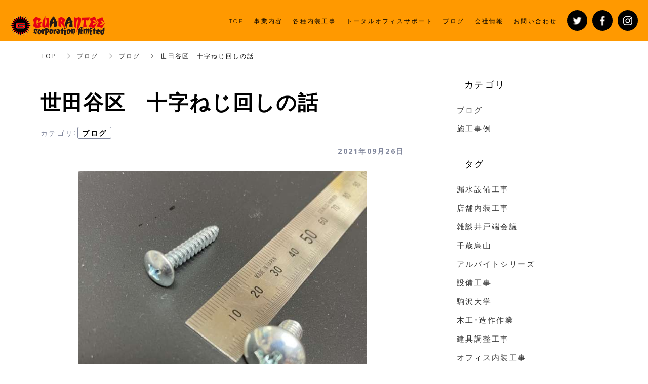

--- FILE ---
content_type: text/html; charset=utf-8
request_url: https://guarantee.tokyo/blog/category1/132767
body_size: 8621
content:
<!DOCTYPE html>
<html lang="ja">
  <head>
    <meta name="viewport" content="width=device-width,initial-scale=1.0,minimum-scale=1.0,user-scalable=no">
    <meta name="format-detection" content="telephone=no">
    <!-- Google tag (gtag.js) -->
<script async src="https://www.googletagmanager.com/gtag/js?id=G-WG977QP4YF"></script>
<script>
  window.dataLayer = window.dataLayer || [];
  function gtag(){dataLayer.push(arguments);}
  gtag('js', new Date());

  gtag('config', 'G-WG977QP4YF');
</script>

    <meta name="csrf-param" content="authenticity_token" />
<meta name="csrf-token" content="PGtCZXpPZcojqFjoMc1KhXiF69SRTnFJhEcZxSzP+6o2md3Av0rS9Xkrw9/nIUiCSAcV7Co76Q+qb85TBKo9ew==" />

      <link rel="stylesheet" media="all" href="//s1.crcn.jp/stylesheets/new_font_face.css"/>
      <link rel="stylesheet" media="all" href="//s1.crcn.jp/stylesheets/preset.css"/>
      <link rel="stylesheet" media="all" href="//s1.crcn.jp/section/section_base.css"/>
      <link rel="stylesheet" media="all" href="//s1.crcn.jp/stylesheets/common_site.css"/>
      <link rel="stylesheet" media="all" href="//s1.crcn.jp/stylesheets/gnav-drawer.css"/>
      <link rel="stylesheet" media="all" href="//s1.crcn.jp/template/kominka/gnav_new_kominka.css"/>
      <link rel="stylesheet" media="all" href="//s1.crcn.jp/template/cafe/cafe.css"/>
      <link rel="stylesheet" media="all" href="//cdnjs.cloudflare.com/ajax/libs/animate.css/3.5.2/animate.min.css"/>
      <link rel="stylesheet" media="all" href="//s1.crcn.jp/stylesheets/output.css"/>
      <link rel="stylesheet" media="all" href="/blog.css"/>
    <script src="https://ajax.googleapis.com/ajax/libs/jquery/3.6.3/jquery.min.js"></script>
      <script defer src="//unpkg.com/vue@2.5.16/dist/vue.min.js"></script>
      <script defer src="/tmp_js/blog.js"></script>
      <script defer src="//s1.crcn.jp/javascripts/blog/blog_list.js"></script>
      <script defer src="//s1.crcn.jp/javascripts/gnav-drawer.min.js"></script>
      <script defer src="//s1.crcn.jp/javascripts/application.js"></script>
      <script defer src="//s1.crcn.jp/javascripts/common_site.js"></script>
      <script defer src="//s1.crcn.jp/javascripts/output.js"></script>
      <script defer src="/site/components/override.js"></script>


      <title>世田谷区　十字ねじ回しの話 | オフィス移転・内装工事・クロス工事は世田谷区のGUARANTEE</title>
  <meta name="description" content="一般的にご家庭にあるプラスドライバーの事をJIS規格では十字ねじ回しといいます。いうそうです。。そしてその十字ネジ回しは9割方「No.2」。僕等は、2番、なんて呼びます。なぜ2番の十字ネジ回しが一般的に広まっているかというと。。2番のネジが一番多く使われているからです。。十字ねじ回しにはJIS規格…">

  <meta property="og:locale" content="ja_JP" />
  <meta property="og:site_name" content="オフィス移転・内装工事・クロス工事は世田谷区のGUARANTEE" />
  <meta property="og:type" content="article">

  <meta property="og:title" content="世田谷区　十字ねじ回しの話" /><meta name="twitter:title" content="世田谷区　十字ねじ回しの話" />
  <meta property="og:description" content="一般的にご家庭にあるプラスドライバーの事をJIS規格では十字ねじ回しといいます。いうそうです。。そしてその十字ネジ回しは9割方「No.2」。僕等は、2番、なんて呼びます。なぜ2番の十字ネジ回しが一般的に広まっているかというと。。2番のネジが一番多く使われているからです。。十字ねじ回しにはJIS規格…" /><meta name="twitter:description" content="一般的にご家庭にあるプラスドライバーの事をJIS規格では十字ねじ回しといいます。いうそうです。。そしてその十字ネジ回しは9割方「No.2」。僕等は、2番、なんて呼びます。なぜ2番の十字ネジ回しが一般的に広まっているかというと。。2番のネジが一番多く使われているからです。。十字ねじ回しにはJIS規格…" />
  <meta property="og:image" content="https://s3-ap-northeast-1.amazonaws.com/production-switch/uploads/article_eyecatch/file/30883/1632627488-1512-0168-6657.jpeg" /><meta name="twitter:image" content="https://s3-ap-northeast-1.amazonaws.com/production-switch/uploads/article_eyecatch/file/30883/1632627488-1512-0168-6657.jpeg" />

  <meta property="og:url" content="https://guarantee.tokyo/blog/category1/132767" />


    <link rel="shortcut icon" type="image/x-icon" href="https://s3-ap-northeast-1.amazonaws.com/flamingo-production/uploads/storage/image/file/24441/hCdoB6sdr5A7dmwAlLeoRQ.png" />
    
      <link rel="stylesheet" media="screen" href="/packs/application-021f67e518751d5986dca6e9bea0d3b4.css" async="async" />
      <script src="/packs/application-fab33ae27dce79933038.js" async="async"></script>

    <script async src="https://www.googletagmanager.com/gtag/js?id=G-WG977QP4YF"></script>
<script>
  window.dataLayer = window.dataLayer || [];
  function gtag(){dataLayer.push(arguments);}
  gtag('js', new Date());
  gtag('config', 'G-WG977QP4YF');
</script>

    
    <script type="application/ld+json">{"@context":"https://schema.org/","@type":"WebSite","name":"オフィス移転・内装工事・クロス工事は世田谷区のGUARANTEE","url":"https://guarantee.tokyo"}</script>
  </head>

      <body id="template-cafe" data-page_event="null" class="blog  page-blog" data-nav="standard_wide">

    
    <div id="content-wrapper">
      <div id="section-wrapper">
        <div id="section-overlay"></div>
        <div class="fixed-wrapper">
          

<div class="mainvisual_nnn avoidance">
  <div class="h2_section avoidance"></div>
</div>

 <div class="wrapper blog_posts letter blog_posts_show">
   <div class="breadcrumb single">
   <ul class="breadcrumb_list width_limit">
    <li class="breadcrumb_item"><a href="/">TOP</a></li>
    <li class="breadcrumb_item"><a href="/blog">ブログ</a></li>
    <li class="breadcrumb_item"><a href="/blog/category1/">ブログ</a></li>
    <li class="breadcrumb_item">世田谷区　十字ねじ回しの話</li>
   </ul>
  </div>
  <div class="blog_posts_contetnts width_limit">
   <div class="blog_posts_contetnts_inner">
    <main class="blog_posts_body post_single">
     <div class="post_title_wrap">
      <h1 class="blog_post_title">世田谷区　十字ねじ回しの話</h1>
     
        <div class="post_category_tag">
          <div class="post_category_name_wrap">
            <span class="label_name">カテゴリ</span>
            <span class="pc-tablet-only colon">：</span>
            <div class="post_category_name">
              <a class="no-default-color" href="/blog/category1/">ブログ</a>
            </div>
          </div>
          <div class="blog_post_day"><time>2021年09月26日</time></div>
        </div>
 
     </div>
     <div class="blog_post_wrap individual">
      <div class="blog_post">
        <div class="image-side">
          <img src="https://s3-ap-northeast-1.amazonaws.com/production-switch/uploads/article_eyecatch/file/30883/1632627488-1512-0168-6657.jpeg" alt="" class="eyecatch-image">
        </div>
       <div class="text-side">
        <div class="blog_post_text ql-editor"><p>一般的にご家庭にあるプラスドライバーの事をJIS規格では十字ねじ回しといいます。いうそうです。。そしてその十字ネジ回しは9割方「No.2」。</p><p>僕等は、2番、なんて呼びます。なぜ2番の十字ネジ回しが一般的に広まっているかというと。。2番のネジが一番多く使われているからです。。</p><p><br></p><p>十字ねじ回しにはJIS規格で決められた4種類のサイズがあります。</p><p>No.0　　No.1　　No.2　　No.3　の4種類です。</p><p>（規格ではないのですが、No.00が精密ドライバーといわれるものです）</p><p><br></p><p>なので、プラスドライバーはネジのサイズによって使い分けないと。。</p><p>ナメます。どーにもならなくなります。。No.3に出くわしたときは注意してください。ナメます。</p><p class="ql-align-center"><img src="https://s3-ap-northeast-1.amazonaws.com/production-switch/uploads/articles/images/d0e8fe44-062a-4a45-8f55-8a38666cf6b2.jpeg"></p><p>ちなみに、画像のモノは、</p><p>Ｍ４×25　トラスタッピングねじ</p><p>Ｍ６×12　トラスビス</p><p>なんて呼んでます。　ネジ・ビス・ボルトなどの呼び名も様々ですが、なんとなく全般を「ネジ」8ｍｍ以上を「ボルト」以下を「ビス」と呼ぶようです。</p><p><br></p><p>信じるか信じないかはあなた次第。。</p><p>たまにはこんな小話も折り込んでみましょうか。</p></div>
       </div>
         <div class="banner_item">
          <aside class="banner">
           <div class="banner_inner">
            <p class="banner_text">お仕事の<span class="_color_">ご依頼・ご相談</span>はお気軽にどうぞ。</p>
            <p class="banner_text"><a href="/contact" class="banner_link">お問い合わせフォーム</a></p>
            <p class="banner_text">お気軽にご相談ください。</p>
           </div>
          </aside>
         </div>
      </div>
     </div>
    <div class="pagination_wrap">
       <div class="pagination_prev pagination_block">
        <a class="pagination_link" href="/blog/category1/132745">
        <p class="pagination_link_text">前の記事へ</p>
        <div class="pagination_post_info">
          <div class="image-side" style="background-image: url(https://s3-ap-northeast-1.amazonaws.com/production-switch/uploads/article_eyecatch/file/30861/thumb_1632530402-1518-0184-0804.jpeg)">
         </div>
         <div class="text-side">
              <div class="pagination_post_text">
                世田谷区　タイヤ交換+塗装？
              </div>
         </div>
        </div>
</a>       </div>

        <div class="pagination_next pagination_block">
        <a class="pagination_link" href="/blog/category1/132780">
          <p class="pagination_link_text">次の記事へ</p>
          <div class="pagination_post_info">
            <div class="image-side" style="background-image: url(https://s3-ap-northeast-1.amazonaws.com/production-switch/uploads/article_eyecatch/file/30897/thumb_1632705674-1515-0166-3017.jpeg)">
           </div>
           <div class="text-side">
             <div class="pagination_post_text">
               世田谷区　十字ネジ回しの話2
            </div>
           </div>
          </div>
</a>      </div>
    </div>
     <section class="elation_posts_section width_limit">
      <div class="elation_posts_inner">
       <div class="elation_posts_title_wrap">
        <h2 class="elation_posts_title">関連記事</h2>
       </div>

       <div class="elation_posts_wrap">
        <ul class="elation_posts_list  width-limit">
          <li class="elation_posts_item">
            <a href="/blog/category1/2044">
              <div class="image-side">
                <div class="image-frame-bg">
                  <div class="frame-image" style="background-image: url(https://s3-ap-northeast-1.amazonaws.com/production-switch/uploads/article_eyecatch/file/2041/cropped_1558430700-30279-0007-0474.jpeg); opacity: 1"></div>
                </div>

              </div>

              <div class="text-side">
                <div class="text-side_inner">
                  <h3 class="elation_post_title">困った顔は見たくない。</h3>
                  <p class="carousel-item_text">ご家庭・オフィス・ショップ・施設などなど、形態は問わず建築内装工事全般で、困った顔を笑顔に。を...</p>
                  <p class="elation_posts_day"><time>2018/10/10</time></p>
                </div>
              </div>
</a>          </li>
          <li class="elation_posts_item">
            <a href="/blog/category1/2074">
              <div class="image-side">
                <div class="image-frame-bg">
                  <div class="frame-image" style="background-image: url(https://s3-ap-northeast-1.amazonaws.com/production-switch/uploads/article_eyecatch/file/2042/cropped_1558430702-30279-0008-3768.jpeg); opacity: 1"></div>
                </div>

              </div>

              <div class="text-side">
                <div class="text-side_inner">
                  <h3 class="elation_post_title">2017年もあと僅かとなりました。</h3>
                  <p class="carousel-item_text">攻めてる男の後ろ姿。。激動の2017年も、残り僅か。本当に激動した。今まで本気出してなかっただ...</p>
                  <p class="elation_posts_day"><time>2018/10/10</time></p>
                </div>
              </div>
</a>          </li>
          <li class="elation_posts_item">
            <a href="/blog/category1/2075">
              <div class="image-side">
                <div class="image-frame-bg">
                  <div class="frame-image" style="background-image: url(https://s3-ap-northeast-1.amazonaws.com/production-switch/uploads/article_eyecatch/file/2043/cropped_1558430704-30279-0009-4567.jpeg); opacity: 1"></div>
                </div>

              </div>

              <div class="text-side">
                <div class="text-side_inner">
                  <h3 class="elation_post_title">2018</h3>
                  <p class="carousel-item_text">明けましておめでとうございます。まさかのインフルエンザから始まった2018年。初っ端は、昨年国...</p>
                  <p class="elation_posts_day"><time>2018/10/10</time></p>
                </div>
              </div>
</a>          </li>
        </ul>
       </div>
      </div>
     </section>
    </main>
    <div class="blog_posts_sidebar">
    <div class="blog_posts_sidebar_inner">
       <div class="post_category_wrap">
          <h2 class="post_category_title">
            カテゴリ
          </h2>
          <ul class="post_category_list">
              <li class="post_archives_item">
                <a href="/blog/category1/">ブログ</a>
              </li>
              <li class="post_archives_item">
                <a href="/blog/category2/">施工事例</a>
              </li>
           </ul>
          </div>
       </div>
       <div class="post_category_wrap">
          <h2 class="post_tag_title">
            タグ
          </h2>
          <ul class="post_tag_list">
              <li class="post_archives_item">
                <a href="/blog/tag/漏水設備工事">漏水設備工事</a>
              </li>
              <li class="post_archives_item">
                <a href="/blog/tag/店舗内装工事">店舗内装工事</a>
              </li>
              <li class="post_archives_item">
                <a href="/blog/tag/雑談井戸端会議">雑談井戸端会議</a>
              </li>
              <li class="post_archives_item">
                <a href="/blog/tag/千歳烏山">千歳烏山</a>
              </li>
              <li class="post_archives_item">
                <a href="/blog/tag/アルバイトシリーズ">アルバイトシリーズ</a>
              </li>
              <li class="post_archives_item">
                <a href="/blog/tag/設備工事">設備工事</a>
              </li>
              <li class="post_archives_item">
                <a href="/blog/tag/駒沢大学">駒沢大学</a>
              </li>
              <li class="post_archives_item">
                <a href="/blog/tag/木工・造作作業">木工・造作作業</a>
              </li>
              <li class="post_archives_item">
                <a href="/blog/tag/建具調整工事">建具調整工事</a>
              </li>
              <li class="post_archives_item">
                <a href="/blog/tag/オフィス内装工事">オフィス内装工事</a>
              </li>
              <li class="post_archives_item">
                <a href="/blog/tag/打合せ道中記">打合せ道中記</a>
              </li>
              <li class="post_archives_item">
                <a href="/blog/tag/原状回復工事">原状回復工事</a>
              </li>
              <li class="post_archives_item">
                <a href="/blog/tag/オフィス什器工事">オフィス什器工事</a>
              </li>
              <li class="post_archives_item">
                <a href="/blog/tag/Budweiser">Budweiser</a>
              </li>
              <li class="post_archives_item">
                <a href="/blog/tag/床工事">床工事</a>
              </li>
              <li class="post_archives_item">
                <a href="/blog/tag/電気工事">電気工事</a>
              </li>
              <li class="post_archives_item">
                <a href="/blog/tag/アンテナ工事">アンテナ工事</a>
              </li>
              <li class="post_archives_item">
                <a href="/blog/tag/ロールスクリーン工事">ロールスクリーン工事</a>
              </li>
              <li class="post_archives_item">
                <a href="/blog/tag/家具組立工事">家具組立工事</a>
              </li>
              <li class="post_archives_item">
                <a href="/blog/tag/解体工事">解体工事</a>
              </li>
              <li class="post_archives_item">
                <a href="/blog/tag/三軒茶屋">三軒茶屋</a>
              </li>
              <li class="post_archives_item">
                <a href="/blog/tag/クロス工事">クロス工事</a>
              </li>
              <li class="post_archives_item">
                <a href="/blog/tag/壁穴補修工事">壁穴補修工事</a>
              </li>
              <li class="post_archives_item">
                <a href="/blog/tag/内装工事">内装工事</a>
              </li>
              <li class="post_archives_item">
                <a href="/blog/tag/リペア工事">リペア工事</a>
              </li>
              <li class="post_archives_item">
                <a href="/blog/tag/カーテンレール">カーテンレール</a>
              </li>
              <li class="post_archives_item">
                <a href="/blog/tag/オリジナルグッズ">オリジナルグッズ</a>
              </li>
              <li class="post_archives_item">
                <a href="/blog/tag/アルミフェンス工事">アルミフェンス工事</a>
              </li>
              <li class="post_archives_item">
                <a href="/blog/tag/左官工事">左官工事</a>
              </li>
              <li class="post_archives_item">
                <a href="/blog/tag/ブロック工事">ブロック工事</a>
              </li>
              <li class="post_archives_item">
                <a href="/blog/tag/ブラインド工事">ブラインド工事</a>
              </li>
              <li class="post_archives_item">
                <a href="/blog/tag/カッティングシート切り文字">カッティングシート切り文字</a>
              </li>
              <li class="post_archives_item">
                <a href="/blog/tag/サイン工事">サイン工事</a>
              </li>
              <li class="post_archives_item">
                <a href="/blog/tag/エアコン工事">エアコン工事</a>
              </li>
              <li class="post_archives_item">
                <a href="/blog/tag/暗殺">暗殺</a>
              </li>
              <li class="post_archives_item">
                <a href="/blog/tag/クリーニング工事">クリーニング工事</a>
              </li>
              <li class="post_archives_item">
                <a href="/blog/tag/ラバーマット貼工事">ラバーマット貼工事</a>
              </li>
              <li class="post_archives_item">
                <a href="/blog/tag/塗装工事">塗装工事</a>
              </li>
              <li class="post_archives_item">
                <a href="/blog/tag/タイル工事">タイル工事</a>
              </li>
              <li class="post_archives_item">
                <a href="/blog/tag/昭和あるある">昭和あるある</a>
              </li>
              <li class="post_archives_item">
                <a href="/blog/tag/キッチンパネル貼作業">キッチンパネル貼作業</a>
              </li>
              <li class="post_archives_item">
                <a href="/blog/tag/瓦工事">瓦工事</a>
              </li>
              <li class="post_archives_item">
                <a href="/blog/tag/レイアウト変更工事">レイアウト変更工事</a>
              </li>
              <li class="post_archives_item">
                <a href="/blog/tag/外壁塗装工事">外壁塗装工事</a>
              </li>
              <li class="post_archives_item">
                <a href="/blog/tag/屋根塗装工事">屋根塗装工事</a>
              </li>
              <li class="post_archives_item">
                <a href="/blog/tag/高圧洗浄">高圧洗浄</a>
              </li>
              <li class="post_archives_item">
                <a href="/blog/tag/不用品処分作業">不用品処分作業</a>
              </li>
              <li class="post_archives_item">
                <a href="/blog/tag/手摺り取付工事">手摺り取付工事</a>
              </li>
              <li class="post_archives_item">
                <a href="/blog/tag/ちっちゃなストレス">ちっちゃなストレス</a>
              </li>
              <li class="post_archives_item">
                <a href="/blog/tag/トランクルーム工事">トランクルーム工事</a>
              </li>
              <li class="post_archives_item">
                <a href="/blog/tag/石綿事前調査">石綿事前調査</a>
              </li>
              <li class="post_archives_item">
                <a href="/blog/tag/サッシ工事">サッシ工事</a>
              </li>
              <li class="post_archives_item">
                <a href="/blog/tag/リノベーション工事">リノベーション工事</a>
              </li>
              <li class="post_archives_item">
                <a href="/blog/tag/フロアヒンジ交換工事">フロアヒンジ交換工事</a>
              </li>
              <li class="post_archives_item">
                <a href="/blog/tag/カーポート工事">カーポート工事</a>
              </li>
              <li class="post_archives_item">
                <a href="/blog/tag/大工工事">大工工事</a>
              </li>
              <li class="post_archives_item">
                <a href="/blog/tag/QURAZ">QURAZ</a>
              </li>
              <li class="post_archives_item">
                <a href="/blog/tag/シート貼り工事">シート貼り工事</a>
              </li>
          </ul>
      </div>
      <div class="post_archives_wrap">
        <h2 class="post_archives_title">
          アーカイブ
        </h2>
         <ul class="post_archives_list">
             <li class="post_archives_item">
               <a href="/blog?archive=2026-01">2026年01月(19)</a>
             </li>
             <li class="post_archives_item">
               <a href="/blog?archive=2025-12">2025年12月(31)</a>
             </li>
             <li class="post_archives_item">
               <a href="/blog?archive=2025-11">2025年11月(30)</a>
             </li>
             <li class="post_archives_item">
               <a href="/blog?archive=2025-10">2025年10月(31)</a>
             </li>
             <li class="post_archives_item">
               <a href="/blog?archive=2025-09">2025年09月(30)</a>
             </li>
             <li class="post_archives_item">
               <a href="/blog?archive=2025-08">2025年08月(31)</a>
             </li>
             <li class="post_archives_item">
               <a href="/blog?archive=2025-07">2025年07月(31)</a>
             </li>
             <li class="post_archives_item">
               <a href="/blog?archive=2025-06">2025年06月(30)</a>
             </li>
             <li class="post_archives_item">
               <a href="/blog?archive=2025-05">2025年05月(31)</a>
             </li>
             <li class="post_archives_item">
               <a href="/blog?archive=2025-04">2025年04月(30)</a>
             </li>
             <li class="post_archives_item">
               <a href="/blog?archive=2025-03">2025年03月(31)</a>
             </li>
             <li class="post_archives_item">
               <a href="/blog?archive=2025-02">2025年02月(28)</a>
             </li>
             <li class="post_archives_item">
               <a href="/blog?archive=2025-01">2025年01月(31)</a>
             </li>
             <li class="post_archives_item">
               <a href="/blog?archive=2024">2024年(366)</a>
             </li>
             <li class="post_archives_item">
               <a href="/blog?archive=2023">2023年(365)</a>
             </li>
             <li class="post_archives_item">
               <a href="/blog?archive=2022">2022年(365)</a>
             </li>
             <li class="post_archives_item">
               <a href="/blog?archive=2021">2021年(107)</a>
             </li>
             <li class="post_archives_item">
               <a href="/blog?archive=2020">2020年(2)</a>
             </li>
             <li class="post_archives_item">
               <a href="/blog?archive=2019">2019年(2)</a>
             </li>
             <li class="post_archives_item">
               <a href="/blog?archive=2018">2018年(11)</a>
             </li>
        </ul>
      </div>

      <div class="post_popnews_wrap">
        <h2 class="post_popnews_title">
          人気記事
        </h2>
        <ul class="post_popnews_list">
            <li class="post_popnews_item">
             <a href="/blog/category1/146732">
              <div class="blog_chart_popnews_item_inner">
                <div class="image-side">
                  <div class="image-frame-bg">
                    <div class="frame-image" style="background-image: url(https://s3-ap-northeast-1.amazonaws.com/production-switch/uploads/article_eyecatch/file/44726/1663555296-11329-0112-1846.jpeg);"></div>
                  </div>
                </div>
                <div class="text-side">
                  <div class="text-side_inner">
                    <p class="blog_chart_popnews_item_category">
                     ブログ
                     </p>

                    <div class="blog_chart_popnews_item_title_wrap">
                      <h3 class="post_popnews_text">
                        世田谷区　仮…
                      </h3>
                      <div class="post_popnews_data"><time datetime="2022-09-19">2022.09.19</time></div>
                    </div>
                  </div>
                </div>
               </div>
</a>            </li>
            <li class="post_popnews_item">
             <a href="/blog/category2/140532">
              <div class="blog_chart_popnews_item_inner">
                <div class="image-side">
                  <div class="image-frame-bg">
                    <div class="frame-image" style="background-image: url(https://s3-ap-northeast-1.amazonaws.com/production-switch/uploads/article_eyecatch/file/38364/1649576736-25319-0010-2860.jpeg);"></div>
                  </div>
                </div>
                <div class="text-side">
                  <div class="text-side_inner">
                    <p class="blog_chart_popnews_item_category">
                     施工事例
                     </p>

                    <div class="blog_chart_popnews_item_title_wrap">
                      <h3 class="post_popnews_text">
                        大田区　天井…
                      </h3>
                      <div class="post_popnews_data"><time datetime="2022-04-11">2022.04.11</time></div>
                    </div>
                  </div>
                </div>
               </div>
</a>            </li>
            <li class="post_popnews_item">
             <a href="/blog/category2/143467">
              <div class="blog_chart_popnews_item_inner">
                <div class="image-side">
                  <div class="image-frame-bg">
                    <div class="frame-image" style="background-image: url(https://s3-ap-northeast-1.amazonaws.com/production-switch/uploads/article_eyecatch/file/41373/1656205928-9791-0088-9135.jpeg);"></div>
                  </div>
                </div>
                <div class="text-side">
                  <div class="text-side_inner">
                    <p class="blog_chart_popnews_item_category">
                     施工事例
                     </p>

                    <div class="blog_chart_popnews_item_title_wrap">
                      <h3 class="post_popnews_text">
                        世田谷区　仮…
                      </h3>
                      <div class="post_popnews_data"><time datetime="2022-06-26">2022.06.26</time></div>
                    </div>
                  </div>
                </div>
               </div>
</a>            </li>
        </ul>
      </div>
        <aside class="banner">
         <div class="banner_inner">
          <p class="banner_text">お仕事の<span class="_color_">ご依頼・ご相談</span>は<br>お気軽にどうぞ。</p>
          <p class="banner_text"><a href="/contact" class="banner_link">お問い合わせフォーム</a></p>
          <p class="banner_text">お気軽にご相談ください。</p>
         </div>
        </aside>
     </div>

    </div>
   </div>
  </div>


  <script src="/packs/portfolio_templates/nav_height-b7f81c9aa14785df6a96.js" async="async"></script>
  <script src="/packs/portfolio_templates/color_add_class-311012c640acc242d046.js" async="async"></script>


        </div>
          <section id="footer-section">
            <div class="content">
              <div class="footer_all section_name width-limit color-bg" style="background-color: rgb(102, 102, 102);background-image: none;" data-section_event="{}" data-section_category="{}" data-section_tag="{}"><div class="section-image_bg bg-cover" style="background-image: url(); opacity: .6;"></div><div class="section_inner"><div class="footer-top"><div class="footer-top_bg image-frame-bg bottom-icon" style="background: rgb(255, 255, 255);"><div class="frame-image" style="display: none;"></div></div><div class="footer-company"><div class="footer-company_inner"><div class="footer-company_first"><div class="logo-side"><div class="logo image-frame center-icon" data-image_url="https://s3-ap-northeast-1.amazonaws.com/flamingo-production/uploads/storage/image/file/24182/optimized_TAzF0RvbTrOq6mbQZAWlYw.png" data-movie_url="" data-href="" data-alt="" data-target=""><a data-href="/index"><img src="//s1.crcn.jp/section/images/eat_logo.png" alt=""></a></div><div class="letter editable headline_footer" style="font-size:1em;" data-align="" data-font_size="1em" data-letter_spacing="" data-line_height="">東京都世田谷区のGUARANTEEはオフィス移転や内装工事・壁紙クロス工事・オークション代行等を承ります</div><div class="sns"><div class="duplicatable"><div class="duplicatable-original"><div class="twitter image-frame center-icon min-img" data-image_url="//s1.crcn.jp/section/images/mainvisual_work_seminar1_tw.png" data-movie_url="" data-href="" data-alt="" data-target=""><a data-href=""><img src="//s1.crcn.jp/section/images/mainvisual_work_seminar1_tw.png" alt=""></a></div><div class="duplicatable-functions"><div class="duplicatable-delete"><i class="material-icons close"></i></div><div class="duplicatable-handle"><i class="material-icons drag_handle"></i></div></div></div><div class="duplicatable-container" data-length="3"><div class="duplicatable-content"><div class="twitter image-frame center-icon min-img" data-image_url="//d2bopoi0rydpeg.cloudfront.net/section/images/tw.png" data-movie_url="" data-href="https://twitter.com/guarantee4" data-alt="" data-target="blank"><a data-href=""><img src="//s1.crcn.jp/section/images/mainvisual_work_seminar1_tw.png" alt=""></a></div><div class="duplicatable-functions"><div class="duplicatable-delete"><i class="material-icons close"></i></div><div class="duplicatable-handle"><i class="material-icons drag_handle"></i></div></div></div><div class="duplicatable-content"><div class="twitter image-frame center-icon min-img" data-image_url="//d2bopoi0rydpeg.cloudfront.net/section/images/fb.png" data-movie_url="" data-href="https://www.facebook.com/GuaranteeColtd/" data-alt="" data-target="blank"><a data-href=""><img src="//s1.crcn.jp/section/images/mainvisual_work_seminar1_tw.png" alt=""></a></div><div class="duplicatable-functions"><div class="duplicatable-delete"><i class="material-icons close"></i></div><div class="duplicatable-handle"><i class="material-icons drag_handle"></i></div></div></div><div class="duplicatable-content"><div class="twitter image-frame center-icon min-img" data-image_url="//d2bopoi0rydpeg.cloudfront.net/section/images/ig.png" data-movie_url="" data-href="https://www.instagram.com/guarantee.tokyo/" data-alt="" data-target="blank"><a data-href=""><img src="//s1.crcn.jp/section/images/mainvisual_work_seminar1_tw.png" alt=""></a></div><div class="duplicatable-functions"><div class="duplicatable-delete"><i class="material-icons close"></i></div><div class="duplicatable-handle"><i class="material-icons drag_handle"></i></div></div></div></div><div class="add-btn"><div class="duplicatable-valid-add inside"><i class="material-icons add"></i>項目を追加</div></div></div></div></div></div><div class="footer-company_second"><div class="address-side"><h4 class="letter editable" style="font-size:1em;" data-align="" data-font_size="1em" data-letter_spacing="" data-line_height=""><b>ACCESS</b></h4><div class="address letter editable" data-align="" data-font_size="" data-letter_spacing="" data-line_height="" style="">〒154-0004<div>東京都世田谷区太子堂4-30-22　K'S APARTMENT 101</div></div><div class="section_btn"><div class="letter linker"><a data-href="/company#section_66850" data-linktype="inside" data-linkevent="" style='font-family: YakuHanJP, "Noto Sans", "Droid Sans", "Helvetica Neue", "Hiragino Kaku Gothic ProN", "Noto Sans Japanese", eatYuG, Meiryo, sans-serif; background-color: rgb(33, 33, 33); border-color: rgb(255, 255, 255); color: rgb(255, 255, 255); border-width: 0px; border-style: none;'>Google Map</a></div></div></div></div><div class="footer-company_third"><div class="contact-side"><h4 class="letter editable letter" data-align="" data-font_size="" data-letter_spacing="" data-line_height="" style=""><b>CONTACT</b></h4><div class=""><div class="tel letter editable tel-linker" data-align="" data-font_size="" data-letter_spacing="" data-line_height="" style=""><font color="#000000"><a data-href="tel:0334103099" onclick="gtag('event','tel-tap',{'event_category':'click','event_label':'footer'});">03-3410-3099</a></font></div><div class="hour letter editable" data-align="" data-font_size="" data-letter_spacing="" data-line_height="" style="">office@guarantee.co.jp</div></div><div class="section_btn"><div class="linker"><a data-href="/contact" data-linktype="inside" data-linkevent="" style='font-family: YakuHanJP, "Helvetica Neue", Roboto, "Droid Sans", "Noto Sans Japanese", "Hiragino Sans", "Hiragino Kaku Gothic ProN", "Yu Gothic", YuGothic, Meiryo, sans-serif; background-color: rgb(33, 33, 33); border-color: rgb(255, 255, 255); color: rgb(255, 255, 255); border-width: 0px; border-style: none;'>お問い合わせ</a></div></div></div></div></div></div><div class="footer-nav"><ul><li class="editable letter" data-align="" data-font_size="" data-letter_spacing="" data-line_height="" style=""><a data-href="/index">TOP</a></li><li class="editable letter" data-align="" data-font_size="" data-letter_spacing="" data-line_height="" style=""><a data-href="/business">事業内容</a></li><li class="editable letter" data-align="" data-font_size="" data-letter_spacing="" data-line_height="" style=""><a data-href="/reform">各種内装工事</a></li><li class="editable letter" data-align="" data-font_size="" data-letter_spacing="" data-line_height="" style=""><a data-href="/office">トータルオフィスサポート</a></li><li class="editable letter" data-align="" data-font_size="" data-letter_spacing="" data-line_height="" style=""><a data-href="/service"></a></li></ul><ul><li class="editable letter" data-align="" data-font_size="" data-letter_spacing="" data-line_height="" style=""><a data-href="/company">会社情報</a></li><li class="editable letter" data-align="" data-font_size="" data-letter_spacing="" data-line_height="" style=""><a data-href="/case">施工事例</a></li><li class="editable letter" data-align="" data-font_size="" data-letter_spacing="" data-line_height="" style=""><a data-href="/blog">ブログ</a></li><li class="editable letter" data-align="" data-font_size="" data-letter_spacing="" data-line_height="" style=""><a data-href="/blog">サイトマップ</a></li><li class="editable letter" data-align="" data-font_size="" data-letter_spacing="" data-line_height="" style=""><a data-href="/contact">お問い合わせ</a></li></ul></div></div><div class="copy"><div class="copyright letter editable" data-align="" data-font_size="" data-letter_spacing="" data-line_height="" style=""><font color="#f1f1f1">© GUARANTEE株式会社</font></div></div></div></div>
            </div>
          </section>
      </div>

      <nav id="global-nav">
        <div id="global-nav" class="gnav-wrap gnav-kominka"><div class="gnav pc_gnav_wide gnav_pc letter"><div class="section_inner"><div class="gnav_bg gnav_bg-color" style="background-color: #ff9900;opacity: 1;"></div><header class="header"><h1><div class="header_logo"><a data-href="/index"><img src="https://s3-ap-northeast-1.amazonaws.com/flamingo-production/uploads/storage/image/file/24182/optimized_TAzF0RvbTrOq6mbQZAWlYw.png" alt="ブログ"></a></div></h1></header><div class="gnav_container gnav_text-color"><ul class="gnav_items"><li><a data-href="/" href="/" style='color: #000000;font-size: 0.8em;font-family: YakuHanJP, "Helvetica Neue", Lato, "Droid Sans", eatYuG, "Noto Sans Japanese", "Hiragino Kaku Gothic ProN", Meiryo, sans-serif;'>TOP</a></li><li><a data-href="/business" href="/business" style='color: #000000;font-size: 0.8em;font-family: YakuHanJP, "Helvetica Neue", Lato, "Droid Sans", eatYuG, "Noto Sans Japanese", "Hiragino Kaku Gothic ProN", Meiryo, sans-serif;'>事業内容</a></li><li><a data-href="/reform" href="/reform" style='color: #000000;font-size: 0.8em;font-family: YakuHanJP, "Helvetica Neue", Lato, "Droid Sans", eatYuG, "Noto Sans Japanese", "Hiragino Kaku Gothic ProN", Meiryo, sans-serif;'>各種内装工事</a></li><li><a data-href="/office" href="/office" style='color: #000000;font-size: 0.8em;font-family: YakuHanJP, "Helvetica Neue", Lato, "Droid Sans", eatYuG, "Noto Sans Japanese", "Hiragino Kaku Gothic ProN", Meiryo, sans-serif;'>トータルオフィスサポート</a></li><li><a data-href="/blog" href="/blog" style='color: #000000;font-size: 0.8em;font-family: YakuHanJP, "Helvetica Neue", Lato, "Droid Sans", eatYuG, "Noto Sans Japanese", "Hiragino Kaku Gothic ProN", Meiryo, sans-serif;'>ブログ</a></li><li><a data-href="/company" href="/company" style='color: #000000;font-size: 0.8em;font-family: YakuHanJP, "Helvetica Neue", Lato, "Droid Sans", eatYuG, "Noto Sans Japanese", "Hiragino Kaku Gothic ProN", Meiryo, sans-serif;'>会社情報</a></li><li><a data-href="/contact" href="/contact" style='color: #000000;font-size: 0.8em;font-family: YakuHanJP, "Helvetica Neue", Lato, "Droid Sans", eatYuG, "Noto Sans Japanese", "Hiragino Kaku Gothic ProN", Meiryo, sans-serif;'>お問い合わせ</a></li></ul></div></div></div><div class="gnav sp_drawer_border gnav_sp fade-in letter"><div class="gnav_bg gnav_bg-color" style="background-color: #ff9900;opacity: 1;"></div><header class="header"><div class="header_logo"><a data-href="/index"><img src="https://s3-ap-northeast-1.amazonaws.com/flamingo-production/uploads/storage/image/file/24182/optimized_TAzF0RvbTrOq6mbQZAWlYw.png" alt="ブログ"></a></div></header><button type="button" class="drawer-toggle drawer-hamburger" style="background-color: transparent;"><span class="sr-only">toggle navigation</span><div class="drawer-hamburger-icon" style="background-color: #efefef;"><span class="drawer-hamburger-icon-top"></span><span class="drawer-hamburger-icon-middle"></span><span class="drawer-hamburger-icon-bottom"></span></div></button><div class="drawer-nav gnav_bg-color gnav_text-color" role="navigation" style="background-color: #ff9900;opacity: 1;"><ul class="drawer-menu"><li><a data-href="/" href="/" style='color: #000000;font-size: 0.8em;font-family: YakuHanJP, "Helvetica Neue", Lato, "Droid Sans", eatYuG, "Noto Sans Japanese", "Hiragino Kaku Gothic ProN", Meiryo, sans-serif;'>TOP</a></li><li><a data-href="/business" href="/business" style='color: #000000;font-size: 0.8em;font-family: YakuHanJP, "Helvetica Neue", Lato, "Droid Sans", eatYuG, "Noto Sans Japanese", "Hiragino Kaku Gothic ProN", Meiryo, sans-serif;'>事業内容</a></li><li><a data-href="/reform" href="/reform" style='color: #000000;font-size: 0.8em;font-family: YakuHanJP, "Helvetica Neue", Lato, "Droid Sans", eatYuG, "Noto Sans Japanese", "Hiragino Kaku Gothic ProN", Meiryo, sans-serif;'>各種内装工事</a></li><li><a data-href="/office" href="/office" style='color: #000000;font-size: 0.8em;font-family: YakuHanJP, "Helvetica Neue", Lato, "Droid Sans", eatYuG, "Noto Sans Japanese", "Hiragino Kaku Gothic ProN", Meiryo, sans-serif;'>トータルオフィスサポート</a></li><li><a data-href="/blog" href="/blog" style='color: #000000;font-size: 0.8em;font-family: YakuHanJP, "Helvetica Neue", Lato, "Droid Sans", eatYuG, "Noto Sans Japanese", "Hiragino Kaku Gothic ProN", Meiryo, sans-serif;'>ブログ</a></li><li><a data-href="/company" href="/company" style='color: #000000;font-size: 0.8em;font-family: YakuHanJP, "Helvetica Neue", Lato, "Droid Sans", eatYuG, "Noto Sans Japanese", "Hiragino Kaku Gothic ProN", Meiryo, sans-serif;'>会社情報</a></li><li><a data-href="/contact" href="/contact" style='color: #000000;font-size: 0.8em;font-family: YakuHanJP, "Helvetica Neue", Lato, "Droid Sans", eatYuG, "Noto Sans Japanese", "Hiragino Kaku Gothic ProN", Meiryo, sans-serif;'>お問い合わせ</a></li></ul></div></div></div>
      </nav>
    </div>
  </body>
</html>


--- FILE ---
content_type: text/css
request_url: https://s1.crcn.jp/template/kominka/gnav_new_kominka.css
body_size: -107
content:
.gnav-kominka .gnav a{color:#fff}

--- FILE ---
content_type: text/css; charset=utf-8
request_url: https://guarantee.tokyo/blog.css
body_size: 4905
content:
.h2_center .text-side{color:#fff;text-align:center}.h2_center .subtitle{letter-spacing:0}.h2_center .headding_wrap{font-size:2rem}.h2_center .editable_wrap,.h2_center .subtitle_wrap{font-size:1.2rem}.h2_center .spacer-item_wrap:nth-child(1) .editable_wrap{font-size:2rem}@media only screen and (min-width:768px){.h2_center .headding_wrap{font-size:3.5rem}.h2_center .editable_wrap,.h2_center .subtitle_wrap{font-size:1.5rem}.h2_center .spacer-item_wrap:nth-child(1) .editable_wrap{font-size:3.5rem}}
.blog_list{padding:4rem 0}.blog_list .section_inner{position:relative}.blog_list .main-column{margin-bottom:5rem}.blog_list_h3{text-align:center;font-size:1.5rem;margin-bottom:2rem;font-weight:normal}.blog_list_article{max-width:315px;margin:auto}.blog_list .article{border-bottom:1px solid #e9e8e8;margin-bottom:2.5rem;padding-bottom:1.5rem}.blog_list .article-thumb{margin-bottom:1.5rem}.blog_list .article-category{font-size:1.2rem;position:relative}.blog_list .article-category .category-color{position:absolute;width:30px;height:10px;background-color:#ff5721;left:-40px;top:50%;margin-top:-5px}.blog_list .article h1{font-size:1.7rem;font-weight:normal}.blog_list .article-date{font-size:1.1rem}.blog_list .article-link{display:none}.blog_list .article footer{padding-left:1rem}.blog_list .side-column{max-width:315px;margin:auto}.blog_list .side-column h4{font-size:1.5rem;font-weight:normal;padding-bottom:1rem;border-bottom:1px solid #e9e8e8}.blog_list .side-column_item{margin-bottom:5rem;padding-bottom:1rem}.blog_list .side-column_item.banner .duplicatable{padding-top:2rem}.blog_list .side-column_item.banner .duplicatable-content:nth-child(n+2){margin-top:1rem}.blog_list .side-column_item.archive .year{padding-top:2rem}.blog_list .side-column_item.archive .year>li{font-size:1.5rem}.blog_list .side-column_item.archive .year>li>a{display:block;width:100%;padding:2rem 1rem;position:relative}.blog_list .side-column_item.archive .year>li>a:after{content:"";border-top:1px solid #666;border-right:1px solid #666;width:8px;height:8px;transform:rotate(135deg);position:absolute;right:10px;top:50%;margin-top:-.8rem;transition:transform .3s}.blog_list .side-column_item.archive .year>li.open a:after{transform:rotate(-45deg);margin-top:-.5rem}.blog_list .side-column_item.archive .month{font-size:0;padding:0 1rem;border-top:1px solid #e9e8e8}.blog_list .side-column_item.archive .month li{font-size:1.4rem;display:inline-block;width:50%;padding:1rem;text-align:center;border-bottom:1px solid #e9e8e8}.blog_list .side-column_item.archive .month li:nth-child(even){border-left:1px solid #e9e8e8}.blog_list .side-column_item.archive .month li:nth-last-child(-n+2){border-bottom:none}.blog_list .side-column_item.archive .month li:last-child{border-bottom:1px solid #e9e8e8}.blog_list .side-column_item.category li{border-bottom:1px solid #e9e8e8}.blog_list .side-column_item.category a{position:relative;padding:2rem;display:block}.blog_list .side-column_item.category .category-color{position:absolute;width:14px;height:6px;background-color:#ff5721;left:0;top:50%;margin-top:-3px}.blog_list .side-column_item.tag ul{padding:2rem 0}.blog_list .side-column_item.tag li{display:inline-block;margin:0 1rem 1rem 0}.blog_list .side-column_item.tag a{font-size:1.4rem;padding:0 1.2rem;border:1px solid #e9e8e8;border-radius:3px;display:block;line-height:1.7;color:#999}.blog_list .pagination{text-align:center}.blog_list .pagination li{display:inline-block;padding:0 1rem;font-weight:bold}@media only screen and (min-width: 768px){.blog_list .section_inner{min-height:700px}.blog_list .column-container{display:flex}.blog_list .main-column{width:100%}.blog_list_article{max-width:none}.blog_list .article-category span:before{content:"";position:absolute;width:100vw;height:1px;top:5px;left:-100vw;background-color:inherit;display:block}.blog_list .article-link{display:block}.blog_list .side-column{width:270px;flex-shrink:0;margin:0 0 0 5rem}.blog_list .side-column_item{margin-bottom:4rem}.blog_list .side-column_item.archive .month{padding:0 0 1rem 2rem;border-top:none}.blog_list .side-column_item.archive .month li{width:100%;padding:0 0 1rem 0;border-bottom:none;text-align:left}.blog_list .side-column_item.archive .month li:nth-child(even){border-left:none}}
.footer_all{font-size:1.4rem}.footer_all .letter{letter-spacing:.1em}.footer_all .footer-top{position:relative}.footer_all .footer-top_bg{position:absolute!important;top:0;left:0;width:100%;height:100%}.footer_all .footer-company{padding:0 3rem;position:relative;z-index:2}.footer_all .footer-company_first,.footer_all .footer-company_second{border-bottom:1px solid #ccc}.footer_all .logo-side{padding:5rem 0;max-width:200px;margin:auto;font-size:1.2rem}.footer_all .logo-side .sns{padding:3rem 0 0}.footer_all .logo-side .sns .duplicatable-container{display:-ms-flexbox;display:flex;-ms-flex-align:center;align-items:center;-ms-flex-pack:center;justify-content:center;margin:auto}.footer_all .logo-side .sns .duplicatable-content{padding:0 1rem;width:60px}.footer_all .logo-side .sns .duplicatable-content img{vertical-align:bottom}.footer_all .logo{width:200px;margin:0 auto 2rem}.footer_all .logo img{width:auto;max-width:100%}.footer_all .logo div{display:inline}.footer_all .headline_footer{font-weight:400;font-size:1.2rem;text-align:center}.footer_all .address-side,.footer_all .contact-side{padding:5rem 0;max-width:200px;margin:auto;text-align:center;font-size:1.4rem}.footer_all .address-side h4,.footer_all .contact-side h4{margin-bottom:3.5rem;font-size:1.2rem}.footer_all .address-side .address{margin-bottom:3rem;line-height:1.9}.footer_all .address-side .section_btn a{background-color:#999;background-position:48px center;background-size:15px;background-repeat:no-repeat}.footer_all .address-side .section_btn a:before{content:"place";font-family:"Material Icons";font-size:2.3rem;margin-right:.5rem;font-weight:400;font-style:normal;display:inline-block;line-height:1;text-transform:none;letter-spacing:normal;word-wrap:normal;white-space:nowrap;direction:ltr;-webkit-font-smoothing:antialiased;text-rendering:optimizeLegibility;-moz-osx-font-smoothing:grayscale;-webkit-font-feature-settings:"liga";font-feature-settings:"liga"}.footer_all .contact-side>div:nth-child(2){font-size:2.5rem}.footer_all .contact-side .tel{color:#29aec8;font-size:2.5rem;line-height:1.2;margin-bottom:.5rem}.footer_all .contact-side .hour{font-size:1.2rem}.footer_all .contact-side .hour:after{content:"";border-bottom:2px solid #ccc;width:20px;display:block;margin:1rem auto 4rem}.footer_all .footer-nav{position:relative;z-index:2;display:none}.footer_all .footer-nav ul{display:inline-block;width:50%;font-size:1.2rem}.footer_all .footer-nav ul:nth-child(odd){border-right:1px solid #ccc}.footer_all .footer-nav li{border-top:1px solid #ccc}.footer_all .footer-nav li a{display:block;display:-ms-flexbox;display:flex;-ms-flex-align:center;align-items:center;-ms-flex-pack:center;justify-content:center;padding:0 1rem;height:42px}.footer_all .copy{font-size:1.2rem;padding:2rem 0;text-align:center}.footer_all .section_btn a{height:38px;font-size:1.3rem;white-space:nowrap}@media only screen and (min-width:768px){.footer_all .footer-top{padding:3.5rem 0 2.5rem}.footer_all .footer-company{padding:0 0 3.5rem}.footer_all .footer-company_inner{display:-ms-flexbox;display:flex;-ms-flex-align:center;align-items:center}.footer_all .footer-company_inner>div{width:33.3333%}.footer_all .footer-company_first{border-bottom:none}.footer_all .footer-company_second,.footer_all .footer-company_third{border-left:1px solid #ccc;border-bottom:none}.footer_all .logo-side{-ms-flex-align:center;-ms-grid-row-align:center;align-items:center}.footer_all .headline_footer{text-align:left}.footer_all .address-side,.footer_all .contact-side,.footer_all .logo-side{padding:2rem 0 0}.footer_all .footer-nav{display:block;border-top:1px solid #ccc;padding:2.5rem 0 0}.footer_all .footer-nav ul{display:block;width:100%;text-align:center}.footer_all .footer-nav ul:nth-child(odd){border-right:none}.footer_all .footer-nav li{display:inline-block;border-top:none}.footer_all .footer-nav li a{height:auto;line-height:2.5;padding:0 1.5rem}.footer_all .copy{padding:1.5rem 0}.footer_all .section_btn{margin:auto 0 auto auto}}

@charset "UTF-8";#section-wrapper{background-color:#fff}#section-wrapper .headding{    font-family: YakuHanJP, "Noto Sans", "Droid Sans", "Helvetica Neue", "Hiragino Kaku Gothic ProN", "Noto Sans Japanese", eatYuG, Meiryo, sans-serif;
    line-height: ;
    letter-spacing: em;
}#section-wrapper .subtitle{    font-family: YakuHanJP, "Noto Sans", "Droid Sans", "Helvetica Neue", "Hiragino Kaku Gothic ProN", "Noto Sans Japanese", eatYuG, Meiryo, sans-serif;
    line-height: ;
    letter-spacing: em;
}#section-wrapper .letter{    font-family: YakuHanJP, "Noto Sans", "Droid Sans", "Helvetica Neue", "Hiragino Kaku Gothic ProN", "Noto Sans Japanese", eatYuG, Meiryo, sans-serif;
    line-height: ;
    letter-spacing: em;
}@media only screen and (min-width:769px){}#loading{position:fixed;top:0;width:100%;height:100%;background:rgba(0,0,0,0.5);z-index:9999;display:none}#loading .loading_inner{width:100%;height:90px;position:absolute;top:50%}#loading .loading_inner .loader_animation,#loading .loading_inner .loader_animation:before,#loading .loading_inner .loader_animation:after{border-radius:50%;width:2.4rem;height:2.4rem;-webkit-animation-fill-mode:both;animation-fill-mode:both;-webkit-animation:load7 1.3s infinite ease-in-out;animation:load7 1.3s infinite ease-in-out}#loading .loading_inner .loader_animation{color:#fff;font-size:12px;margin:10px auto;position:relative;top:-30px;text-indent:-9999rem;-webkit-transform:translateZ(0);transform:translateZ(0);-webkit-animation-delay:-0.16s;animation-delay:-0.16s}#loading .loading_inner .loader_animation:before,#loading .loading_inner .loader_animation:after{content:'';position:absolute;top:0}#loading .loading_inner .loader_animation:before{left:-3.4rem;-webkit-animation-delay:-0.32s;animation-delay:-0.32s}#loading .loading_inner .loader_animation:after{left:3.4rem}@-webkit-keyframes load7{0%,80%,100%{box-shadow:0 2.45rem 0 -1.25rem}40%{box-shadow:0 2.45rem 0 0}}@keyframes load7{0%,80%,100%{box-shadow:0 2.45rem 0 -1.25rem}40%{box-shadow:0 2.45rem 0 0}}#loading .circle{position:fixed;top:50%;left:50%;width:50px;height:50px;margin:-25px 0 0 -25px;border-radius:50%;border:8px solid #f00;border-right-color:transparent;-webkit-animation:spin .8s linear infinite;animation:spin .8s linear infinite}@-webkit-keyframes spin{0%{-webkit-transform:rotate(0deg);transform:rotate(0deg);opacity:.2}50%{-webkit-transform:rotate(180deg);transform:rotate(180deg);opacity:1.0}100%{-webkit-transform:rotate(360deg);transform:rotate(360deg);opacity:.2}}@keyframes spin{0%{-webkit-transform:rotate(0deg);transform:rotate(0deg);opacity:.2}50%{-webkit-transform:rotate(180deg);transform:rotate(180deg);opacity:1.0}100%{-webkit-transform:rotate(360deg);transform:rotate(360deg);opacity:.2}}

/*-------------------------------
/* TOP
/*-----------------------------*/

.mainvisual_standard .catch {
    display: none;
}

.mainvisual_dandelion .catch, .mainvisual_dandelion .one_page_scroll_btn, .mainvisual_desk .catch, .mainvisual_desk .one_page_scroll_btn, .mainvisual_kids .catch, .mainvisual_kids .one_page_scroll_btn, .mainvisual_mountain .catch, .mainvisual_mountain .one_page_scroll_btn, .mainvisual_standard .catch, .mainvisual_standard .one_page_scroll_btn, .mainvisual_work .catch, .mainvisual_work .one_page_scroll_btn {
    color: #212121;
}

.mainvisual_dandelion .one_page_scroll_btn span, .mainvisual_desk .one_page_scroll_btn span, .mainvisual_kids .one_page_scroll_btn span, .mainvisual_mountain .one_page_scroll_btn span, .mainvisual_standard .one_page_scroll_btn span, .mainvisual_work .one_page_scroll_btn span {
    background-color: #212121;
}

#fb_iframes,#fb_iframes2 {
    display: flex;
    justify-content: space-around;
    width: 90%;
    max-width: 1000px;
    margin: 0 auto 20px;
}

.blog_text {
    padding: 1rem 2rem;
}

.blog_standerd li {
    background-color: #fff;
}

@media only screen and (min-width: 1025px){
#section_66750 .width-limit .section_inner {
    max-width: none;
    margin: 0 auto;
    border: 1px solid #f1f1f1;
}
#section_66750 .standard_content_three .section-content:not(:last-child) {
    border-right: 1px solid #f1f1f1;
}
.standard_content_three .section_btn {
    margin: 0 auto 3rem;
}
#section_66750 .standard_content_three .section-content {
    width: 33.3333%;
}
}

@media only screen and (max-width: 769px) {
#section_66748 iframe {
    width: 33.3333%;
}
}

@media only screen and (max-width: 414px) {
#fb_iframes {
    display: block;
}
iframe {
    width: 320px;
    margin: 0 auto;
    display: block;
    margin-bottom: 3rem;
}
#section_66750 .width-limit .section_inner {
    padding: 5rem 1.5rem 0;
}
#section_66750 .standard_content_three .section-content:not(:last-child) {
    margin-bottom: 5rem;
}
.api_map iframe {
    width: 100%;
}
}


/*-------------------------------
/* 事業内容
/*-----------------------------*/

.text_wrap.intro.page_h3 {
    display: none;
}

#section_66808,
#section_66817 {
    display: block;
}

.list_box .duplicatable-content dt .flow_title .editable:first-child {
    display: none;
}

.list_box .duplicatable-content dt .flow_title .editable:nth-child(2) {
    font-weight: 600;
}


/*-------------------------------
/* ヤフオク代行
/*-----------------------------*/

.portrait_four .text-side {
    display: none;
}

.portrait_four .image-side_inner {
    padding-top: 60%;
}

@media only screen and (min-width: 769px) {
.portrait_four.width-limit .section_inner {
    padding: 0 !important;
    max-width: none !important;
}
.portrait_four .section-content {
    width: 25%;
}
}

@media only screen and (max-width: 768px) {
.portrait_four .section-content {
    width: 50%;
}
.portrait_four.width-limit .section_inner {
    padding: 0;
}
}

/*-------------------------------
/* 共通
/*-----------------------------*/

.half .image-side_inner {
    padding-top: 50%;
}

.title_section .section_h3 {
    font-family: "Impact" !important;
}

.footer_all .contact-side .tel {
    font-family: 'Impact' !important;
}

#section_66757 .title_sub:after {
    content: "";
    display: block;
    height: 5px;
    width: 80%;
    max-width: 970px;
    background-color: #000;
    margin: 0 auto;
}

.footer_all .footer-nav li a {
    color: #212121;
    font-weight: 600;
}

.footer_all {
    padding-top: 2rem;
}

#global-nav .social_list li {
    position: relative;
}

.social_list li img {
    position: absolute;
    top: 50%;
    left: 50%;
    transform: translate(-50%,-50%);
}

@media only screen and (min-width: 1025px){
#global-nav .social_list {
    padding: 1rem 0;
    width: auto;
}

#global-nav .social_list li {
    margin: 0 0 0 1rem;
    text-align: center;
    display: inline-block;
    vertical-align: top;
    background-color: #000;
    border-radius: 20px;
    width: 40px;
    line-height: 40px;
}

.social_list li img {
    width: auto;
}

}

@media only screen and (max-width: 1250px){
.gnav_items li a {
    padding: 0 0.5rem;
    font-size: 1rem;
}
}

/*-------------------------------
/* アンカーリンク用スタイル
/*-----------------------------*/

#section_66850 {
margin-top :-60px;
padding-top: 60px;
}


@media all and (-ms-high-contrast:none) {
     *::-ms-backdrop, body {
         font-family:YakuHanJP,"Helvetica_Neue",Roboto,"Droid Sans","Noto Sans Japanese","Hiragino Sans","Hiragino Kaku Gothic ProN","Yu Gothic",YuGothic,Meiryo,sans-serif !important;
     }
}

@media only screen and (max-width: 769px) {
#section_66748 iframe {
    width: 90%;
}
}
.gnav-wrap .gnav_sp .drawer-nav {
    opacity: 1 !important;
}

#section_123765 .portfolio_standerd li .portfolio_text .text_wrap p {
    color: #000000;
}

#section_123765 .portfolio_text {
    color: #000 !important;
}

/*お問い合わせボタン*/
.section_name.blog_temp_section .banner_text ._color_ ,
.showcase_chart .banner_text ._color_ ,
.blog_posts .banner_text ._color_ {
  color: rgb(255, 87, 33)!important;
}

.section_name.blog_temp_section .banner_text .banner_link,
.showcase_chart .banner_text .banner_link,
.blog_posts .banner_text .banner_link {
  background-color:rgb(255, 87, 33)!important;
}

/*Gナビ修正*/
@media (min-width:1025px) {
.gnav-wrap .gnav .section_inner {
    display: flex;
    flex-direction: column;
    justify-content: center;
    align-items: center;
    padding: 0px 0rem;
    height: inherit;
}

.gnav-wrap .gnav .header {
    display: flex;
    align-items: center;
    justify-content: center;
    position: relative;
    z-index: 3;
    padding: 2rem 0 0rem;
    height: 100%;
}

.gnav-wrap .gnav .gnav_items {
    display: flex;
    justify-content: center;
    align-items: center;
flex-wrap: wrap;
}


ul.gnav_items >li:not(:last-child) {
    padding: 1rem 0;
}
}

--- FILE ---
content_type: text/javascript; charset=utf-8
request_url: https://guarantee.tokyo/site/components/override.js
body_size: 770
content:
$(function() {
$('#footer-section .tel a').attr('onclick',"gtag('event','tel-tap',{'event_category':'click','event_label':'footer'});");
});


window.addEventListener("load", function() { 

$('#global-nav .gnav_items').append('<li class="social_list"><ul>');

$('#global-nav .gnav_items .social_list > ul').append(
'<li><a href="https://twitter.com/guarantee4" target="_blank"><img src="https://d2zsp2z9c3lv4q.cloudfront.net/template/easy/images/easy_tw.png" alt="">',
'<li><a href="https://www.facebook.com/GuaranteeColtd/" alt="" target="_blank"><img src="https://d2zsp2z9c3lv4q.cloudfront.net/template/easy/images/easy_fb.png" alt="">',
'<li><a href="https://www.instagram.com/guarantee.tokyo/" target="_blank"><img src="https://s3-ap-northeast-1.amazonaws.com/parabola-images/guarantee/insta_icon.png" alt="">' );

})

